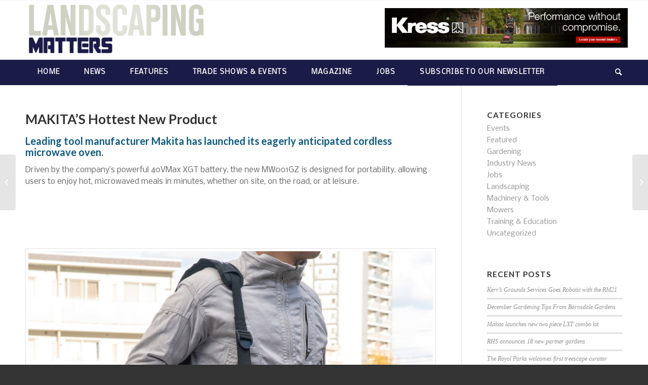

--- FILE ---
content_type: text/html; charset=UTF-8
request_url: https://landscapingmatters.co.uk/makitas-hottest-new-product/
body_size: 24719
content:
<!DOCTYPE html>
<html dir="ltr" lang="en-US" prefix="og: https://ogp.me/ns#" class="html_stretched responsive av-preloader-disabled  html_header_top html_logo_left html_bottom_nav_header html_menu_left html_large html_header_sticky html_header_shrinking_disabled html_mobile_menu_phone html_header_searchicon html_content_align_center html_header_unstick_top_disabled html_header_stretch_disabled html_av-overlay-side html_av-overlay-side-classic html_av-submenu-noclone html_entry_id_6069 av-cookies-no-cookie-consent av-default-lightbox av-no-preview html_text_menu_active av-mobile-menu-switch-default">
<head>
<meta charset="UTF-8" />
<meta name="robots" content="index, follow" />


<!-- mobile setting -->
<meta name="viewport" content="width=device-width, initial-scale=1">

<!-- Scripts/CSS and wp_head hook -->
<title>MAKITA’S Hottest New Product - Landscaping Matters</title>
	<style>img:is([sizes="auto" i], [sizes^="auto," i]) { contain-intrinsic-size: 3000px 1500px }</style>
	
		<!-- All in One SEO 4.8.7 - aioseo.com -->
	<meta name="description" content="Leading tool manufacturer Makita has launched its eagerly anticipated cordless microwave oven. Driven by the company’s powerful 40VMax XGT battery, the new MW001GZ is designed for portability, allowing users to enjoy hot, microwaved meals in minutes, whether on site, on the road, or at leisure. The 8-litre capacity MW001GZ is powered" />
	<meta name="robots" content="max-image-preview:large" />
	<meta name="author" content="lm-admin"/>
	<link rel="canonical" href="https://landscapingmatters.co.uk/makitas-hottest-new-product/" />
	<meta name="generator" content="All in One SEO (AIOSEO) 4.8.7" />
		<meta property="og:locale" content="en_US" />
		<meta property="og:site_name" content="Landscaping Matters -" />
		<meta property="og:type" content="article" />
		<meta property="og:title" content="MAKITA’S Hottest New Product - Landscaping Matters" />
		<meta property="og:description" content="Leading tool manufacturer Makita has launched its eagerly anticipated cordless microwave oven. Driven by the company’s powerful 40VMax XGT battery, the new MW001GZ is designed for portability, allowing users to enjoy hot, microwaved meals in minutes, whether on site, on the road, or at leisure. The 8-litre capacity MW001GZ is powered" />
		<meta property="og:url" content="https://landscapingmatters.co.uk/makitas-hottest-new-product/" />
		<meta property="article:published_time" content="2023-06-05T09:12:49+00:00" />
		<meta property="article:modified_time" content="2023-06-05T09:12:49+00:00" />
		<meta name="twitter:card" content="summary_large_image" />
		<meta name="twitter:title" content="MAKITA’S Hottest New Product - Landscaping Matters" />
		<meta name="twitter:description" content="Leading tool manufacturer Makita has launched its eagerly anticipated cordless microwave oven. Driven by the company’s powerful 40VMax XGT battery, the new MW001GZ is designed for portability, allowing users to enjoy hot, microwaved meals in minutes, whether on site, on the road, or at leisure. The 8-litre capacity MW001GZ is powered" />
		<script type="application/ld+json" class="aioseo-schema">
			{"@context":"https:\/\/schema.org","@graph":[{"@type":"BlogPosting","@id":"https:\/\/landscapingmatters.co.uk\/makitas-hottest-new-product\/#blogposting","name":"MAKITA\u2019S Hottest New Product - Landscaping Matters","headline":"MAKITA\u2019S Hottest New Product","author":{"@id":"https:\/\/landscapingmatters.co.uk\/author\/lm-admin\/#author"},"publisher":{"@id":"https:\/\/landscapingmatters.co.uk\/#organization"},"image":{"@type":"ImageObject","url":"https:\/\/landscapingmatters.co.uk\/wp-content\/uploads\/2023\/06\/Makita_MW001G_2.jpg","width":1806,"height":1806},"datePublished":"2023-06-05T09:12:49+00:00","dateModified":"2023-06-05T09:12:49+00:00","inLanguage":"en-US","mainEntityOfPage":{"@id":"https:\/\/landscapingmatters.co.uk\/makitas-hottest-new-product\/#webpage"},"isPartOf":{"@id":"https:\/\/landscapingmatters.co.uk\/makitas-hottest-new-product\/#webpage"},"articleSection":"Featured, Industry News, Makita's"},{"@type":"BreadcrumbList","@id":"https:\/\/landscapingmatters.co.uk\/makitas-hottest-new-product\/#breadcrumblist","itemListElement":[{"@type":"ListItem","@id":"https:\/\/landscapingmatters.co.uk#listItem","position":1,"name":"Home","item":"https:\/\/landscapingmatters.co.uk","nextItem":{"@type":"ListItem","@id":"https:\/\/landscapingmatters.co.uk\/category\/featured\/#listItem","name":"Featured"}},{"@type":"ListItem","@id":"https:\/\/landscapingmatters.co.uk\/category\/featured\/#listItem","position":2,"name":"Featured","item":"https:\/\/landscapingmatters.co.uk\/category\/featured\/","nextItem":{"@type":"ListItem","@id":"https:\/\/landscapingmatters.co.uk\/makitas-hottest-new-product\/#listItem","name":"MAKITA\u2019S Hottest New Product"},"previousItem":{"@type":"ListItem","@id":"https:\/\/landscapingmatters.co.uk#listItem","name":"Home"}},{"@type":"ListItem","@id":"https:\/\/landscapingmatters.co.uk\/makitas-hottest-new-product\/#listItem","position":3,"name":"MAKITA\u2019S Hottest New Product","previousItem":{"@type":"ListItem","@id":"https:\/\/landscapingmatters.co.uk\/category\/featured\/#listItem","name":"Featured"}}]},{"@type":"Organization","@id":"https:\/\/landscapingmatters.co.uk\/#organization","name":"Landscaping Matters","url":"https:\/\/landscapingmatters.co.uk\/"},{"@type":"Person","@id":"https:\/\/landscapingmatters.co.uk\/author\/lm-admin\/#author","url":"https:\/\/landscapingmatters.co.uk\/author\/lm-admin\/","name":"lm-admin","image":{"@type":"ImageObject","@id":"https:\/\/landscapingmatters.co.uk\/makitas-hottest-new-product\/#authorImage","url":"https:\/\/secure.gravatar.com\/avatar\/15c8e912b26ee6c48be08ad8b03b74b8d6c08ba5e04658c78670ee4505f0d144?s=96&d=mm&r=g","width":96,"height":96,"caption":"lm-admin"}},{"@type":"WebPage","@id":"https:\/\/landscapingmatters.co.uk\/makitas-hottest-new-product\/#webpage","url":"https:\/\/landscapingmatters.co.uk\/makitas-hottest-new-product\/","name":"MAKITA\u2019S Hottest New Product - Landscaping Matters","description":"Leading tool manufacturer Makita has launched its eagerly anticipated cordless microwave oven. Driven by the company\u2019s powerful 40VMax XGT battery, the new MW001GZ is designed for portability, allowing users to enjoy hot, microwaved meals in minutes, whether on site, on the road, or at leisure. The 8-litre capacity MW001GZ is powered","inLanguage":"en-US","isPartOf":{"@id":"https:\/\/landscapingmatters.co.uk\/#website"},"breadcrumb":{"@id":"https:\/\/landscapingmatters.co.uk\/makitas-hottest-new-product\/#breadcrumblist"},"author":{"@id":"https:\/\/landscapingmatters.co.uk\/author\/lm-admin\/#author"},"creator":{"@id":"https:\/\/landscapingmatters.co.uk\/author\/lm-admin\/#author"},"image":{"@type":"ImageObject","url":"https:\/\/landscapingmatters.co.uk\/wp-content\/uploads\/2023\/06\/Makita_MW001G_2.jpg","@id":"https:\/\/landscapingmatters.co.uk\/makitas-hottest-new-product\/#mainImage","width":1806,"height":1806},"primaryImageOfPage":{"@id":"https:\/\/landscapingmatters.co.uk\/makitas-hottest-new-product\/#mainImage"},"datePublished":"2023-06-05T09:12:49+00:00","dateModified":"2023-06-05T09:12:49+00:00"},{"@type":"WebSite","@id":"https:\/\/landscapingmatters.co.uk\/#website","url":"https:\/\/landscapingmatters.co.uk\/","name":"Landscaping Matters","inLanguage":"en-US","publisher":{"@id":"https:\/\/landscapingmatters.co.uk\/#organization"}}]}
		</script>
		<!-- All in One SEO -->

<link rel="alternate" type="application/rss+xml" title="Landscaping Matters &raquo; Feed" href="https://landscapingmatters.co.uk/feed/" />
<link rel="alternate" type="application/rss+xml" title="Landscaping Matters &raquo; Comments Feed" href="https://landscapingmatters.co.uk/comments/feed/" />
		<!-- This site uses the Google Analytics by MonsterInsights plugin v9.10.0 - Using Analytics tracking - https://www.monsterinsights.com/ -->
							<script src="//www.googletagmanager.com/gtag/js?id=G-Q49BQQWNZ1"  data-cfasync="false" data-wpfc-render="false" type="text/javascript" async></script>
			<script data-cfasync="false" data-wpfc-render="false" type="text/javascript">
				var mi_version = '9.10.0';
				var mi_track_user = true;
				var mi_no_track_reason = '';
								var MonsterInsightsDefaultLocations = {"page_location":"https:\/\/landscapingmatters.co.uk\/makitas-hottest-new-product\/"};
								if ( typeof MonsterInsightsPrivacyGuardFilter === 'function' ) {
					var MonsterInsightsLocations = (typeof MonsterInsightsExcludeQuery === 'object') ? MonsterInsightsPrivacyGuardFilter( MonsterInsightsExcludeQuery ) : MonsterInsightsPrivacyGuardFilter( MonsterInsightsDefaultLocations );
				} else {
					var MonsterInsightsLocations = (typeof MonsterInsightsExcludeQuery === 'object') ? MonsterInsightsExcludeQuery : MonsterInsightsDefaultLocations;
				}

								var disableStrs = [
										'ga-disable-G-Q49BQQWNZ1',
									];

				/* Function to detect opted out users */
				function __gtagTrackerIsOptedOut() {
					for (var index = 0; index < disableStrs.length; index++) {
						if (document.cookie.indexOf(disableStrs[index] + '=true') > -1) {
							return true;
						}
					}

					return false;
				}

				/* Disable tracking if the opt-out cookie exists. */
				if (__gtagTrackerIsOptedOut()) {
					for (var index = 0; index < disableStrs.length; index++) {
						window[disableStrs[index]] = true;
					}
				}

				/* Opt-out function */
				function __gtagTrackerOptout() {
					for (var index = 0; index < disableStrs.length; index++) {
						document.cookie = disableStrs[index] + '=true; expires=Thu, 31 Dec 2099 23:59:59 UTC; path=/';
						window[disableStrs[index]] = true;
					}
				}

				if ('undefined' === typeof gaOptout) {
					function gaOptout() {
						__gtagTrackerOptout();
					}
				}
								window.dataLayer = window.dataLayer || [];

				window.MonsterInsightsDualTracker = {
					helpers: {},
					trackers: {},
				};
				if (mi_track_user) {
					function __gtagDataLayer() {
						dataLayer.push(arguments);
					}

					function __gtagTracker(type, name, parameters) {
						if (!parameters) {
							parameters = {};
						}

						if (parameters.send_to) {
							__gtagDataLayer.apply(null, arguments);
							return;
						}

						if (type === 'event') {
														parameters.send_to = monsterinsights_frontend.v4_id;
							var hookName = name;
							if (typeof parameters['event_category'] !== 'undefined') {
								hookName = parameters['event_category'] + ':' + name;
							}

							if (typeof MonsterInsightsDualTracker.trackers[hookName] !== 'undefined') {
								MonsterInsightsDualTracker.trackers[hookName](parameters);
							} else {
								__gtagDataLayer('event', name, parameters);
							}
							
						} else {
							__gtagDataLayer.apply(null, arguments);
						}
					}

					__gtagTracker('js', new Date());
					__gtagTracker('set', {
						'developer_id.dZGIzZG': true,
											});
					if ( MonsterInsightsLocations.page_location ) {
						__gtagTracker('set', MonsterInsightsLocations);
					}
										__gtagTracker('config', 'G-Q49BQQWNZ1', {"forceSSL":"true","link_attribution":"true"} );
										window.gtag = __gtagTracker;										(function () {
						/* https://developers.google.com/analytics/devguides/collection/analyticsjs/ */
						/* ga and __gaTracker compatibility shim. */
						var noopfn = function () {
							return null;
						};
						var newtracker = function () {
							return new Tracker();
						};
						var Tracker = function () {
							return null;
						};
						var p = Tracker.prototype;
						p.get = noopfn;
						p.set = noopfn;
						p.send = function () {
							var args = Array.prototype.slice.call(arguments);
							args.unshift('send');
							__gaTracker.apply(null, args);
						};
						var __gaTracker = function () {
							var len = arguments.length;
							if (len === 0) {
								return;
							}
							var f = arguments[len - 1];
							if (typeof f !== 'object' || f === null || typeof f.hitCallback !== 'function') {
								if ('send' === arguments[0]) {
									var hitConverted, hitObject = false, action;
									if ('event' === arguments[1]) {
										if ('undefined' !== typeof arguments[3]) {
											hitObject = {
												'eventAction': arguments[3],
												'eventCategory': arguments[2],
												'eventLabel': arguments[4],
												'value': arguments[5] ? arguments[5] : 1,
											}
										}
									}
									if ('pageview' === arguments[1]) {
										if ('undefined' !== typeof arguments[2]) {
											hitObject = {
												'eventAction': 'page_view',
												'page_path': arguments[2],
											}
										}
									}
									if (typeof arguments[2] === 'object') {
										hitObject = arguments[2];
									}
									if (typeof arguments[5] === 'object') {
										Object.assign(hitObject, arguments[5]);
									}
									if ('undefined' !== typeof arguments[1].hitType) {
										hitObject = arguments[1];
										if ('pageview' === hitObject.hitType) {
											hitObject.eventAction = 'page_view';
										}
									}
									if (hitObject) {
										action = 'timing' === arguments[1].hitType ? 'timing_complete' : hitObject.eventAction;
										hitConverted = mapArgs(hitObject);
										__gtagTracker('event', action, hitConverted);
									}
								}
								return;
							}

							function mapArgs(args) {
								var arg, hit = {};
								var gaMap = {
									'eventCategory': 'event_category',
									'eventAction': 'event_action',
									'eventLabel': 'event_label',
									'eventValue': 'event_value',
									'nonInteraction': 'non_interaction',
									'timingCategory': 'event_category',
									'timingVar': 'name',
									'timingValue': 'value',
									'timingLabel': 'event_label',
									'page': 'page_path',
									'location': 'page_location',
									'title': 'page_title',
									'referrer' : 'page_referrer',
								};
								for (arg in args) {
																		if (!(!args.hasOwnProperty(arg) || !gaMap.hasOwnProperty(arg))) {
										hit[gaMap[arg]] = args[arg];
									} else {
										hit[arg] = args[arg];
									}
								}
								return hit;
							}

							try {
								f.hitCallback();
							} catch (ex) {
							}
						};
						__gaTracker.create = newtracker;
						__gaTracker.getByName = newtracker;
						__gaTracker.getAll = function () {
							return [];
						};
						__gaTracker.remove = noopfn;
						__gaTracker.loaded = true;
						window['__gaTracker'] = __gaTracker;
					})();
									} else {
										console.log("");
					(function () {
						function __gtagTracker() {
							return null;
						}

						window['__gtagTracker'] = __gtagTracker;
						window['gtag'] = __gtagTracker;
					})();
									}
			</script>
							<!-- / Google Analytics by MonsterInsights -->
		
<!-- google webfont font replacement -->

			<script type='text/javascript'>

				(function() {

					/*	check if webfonts are disabled by user setting via cookie - or user must opt in.	*/
					var html = document.getElementsByTagName('html')[0];
					var cookie_check = html.className.indexOf('av-cookies-needs-opt-in') >= 0 || html.className.indexOf('av-cookies-can-opt-out') >= 0;
					var allow_continue = true;
					var silent_accept_cookie = html.className.indexOf('av-cookies-user-silent-accept') >= 0;

					if( cookie_check && ! silent_accept_cookie )
					{
						if( ! document.cookie.match(/aviaCookieConsent/) || html.className.indexOf('av-cookies-session-refused') >= 0 )
						{
							allow_continue = false;
						}
						else
						{
							if( ! document.cookie.match(/aviaPrivacyRefuseCookiesHideBar/) )
							{
								allow_continue = false;
							}
							else if( ! document.cookie.match(/aviaPrivacyEssentialCookiesEnabled/) )
							{
								allow_continue = false;
							}
							else if( document.cookie.match(/aviaPrivacyGoogleWebfontsDisabled/) )
							{
								allow_continue = false;
							}
						}
					}

					if( allow_continue )
					{
						var f = document.createElement('link');

						f.type 	= 'text/css';
						f.rel 	= 'stylesheet';
						f.href 	= '//fonts.googleapis.com/css?family=Lato:300,400,700%7CNobile';
						f.id 	= 'avia-google-webfont';

						document.getElementsByTagName('head')[0].appendChild(f);
					}
				})();

			</script>
			<script type="text/javascript">
/* <![CDATA[ */
window._wpemojiSettings = {"baseUrl":"https:\/\/s.w.org\/images\/core\/emoji\/16.0.1\/72x72\/","ext":".png","svgUrl":"https:\/\/s.w.org\/images\/core\/emoji\/16.0.1\/svg\/","svgExt":".svg","source":{"concatemoji":"https:\/\/landscapingmatters.co.uk\/wp-includes\/js\/wp-emoji-release.min.js?ver=6.8.3"}};
/*! This file is auto-generated */
!function(s,n){var o,i,e;function c(e){try{var t={supportTests:e,timestamp:(new Date).valueOf()};sessionStorage.setItem(o,JSON.stringify(t))}catch(e){}}function p(e,t,n){e.clearRect(0,0,e.canvas.width,e.canvas.height),e.fillText(t,0,0);var t=new Uint32Array(e.getImageData(0,0,e.canvas.width,e.canvas.height).data),a=(e.clearRect(0,0,e.canvas.width,e.canvas.height),e.fillText(n,0,0),new Uint32Array(e.getImageData(0,0,e.canvas.width,e.canvas.height).data));return t.every(function(e,t){return e===a[t]})}function u(e,t){e.clearRect(0,0,e.canvas.width,e.canvas.height),e.fillText(t,0,0);for(var n=e.getImageData(16,16,1,1),a=0;a<n.data.length;a++)if(0!==n.data[a])return!1;return!0}function f(e,t,n,a){switch(t){case"flag":return n(e,"\ud83c\udff3\ufe0f\u200d\u26a7\ufe0f","\ud83c\udff3\ufe0f\u200b\u26a7\ufe0f")?!1:!n(e,"\ud83c\udde8\ud83c\uddf6","\ud83c\udde8\u200b\ud83c\uddf6")&&!n(e,"\ud83c\udff4\udb40\udc67\udb40\udc62\udb40\udc65\udb40\udc6e\udb40\udc67\udb40\udc7f","\ud83c\udff4\u200b\udb40\udc67\u200b\udb40\udc62\u200b\udb40\udc65\u200b\udb40\udc6e\u200b\udb40\udc67\u200b\udb40\udc7f");case"emoji":return!a(e,"\ud83e\udedf")}return!1}function g(e,t,n,a){var r="undefined"!=typeof WorkerGlobalScope&&self instanceof WorkerGlobalScope?new OffscreenCanvas(300,150):s.createElement("canvas"),o=r.getContext("2d",{willReadFrequently:!0}),i=(o.textBaseline="top",o.font="600 32px Arial",{});return e.forEach(function(e){i[e]=t(o,e,n,a)}),i}function t(e){var t=s.createElement("script");t.src=e,t.defer=!0,s.head.appendChild(t)}"undefined"!=typeof Promise&&(o="wpEmojiSettingsSupports",i=["flag","emoji"],n.supports={everything:!0,everythingExceptFlag:!0},e=new Promise(function(e){s.addEventListener("DOMContentLoaded",e,{once:!0})}),new Promise(function(t){var n=function(){try{var e=JSON.parse(sessionStorage.getItem(o));if("object"==typeof e&&"number"==typeof e.timestamp&&(new Date).valueOf()<e.timestamp+604800&&"object"==typeof e.supportTests)return e.supportTests}catch(e){}return null}();if(!n){if("undefined"!=typeof Worker&&"undefined"!=typeof OffscreenCanvas&&"undefined"!=typeof URL&&URL.createObjectURL&&"undefined"!=typeof Blob)try{var e="postMessage("+g.toString()+"("+[JSON.stringify(i),f.toString(),p.toString(),u.toString()].join(",")+"));",a=new Blob([e],{type:"text/javascript"}),r=new Worker(URL.createObjectURL(a),{name:"wpTestEmojiSupports"});return void(r.onmessage=function(e){c(n=e.data),r.terminate(),t(n)})}catch(e){}c(n=g(i,f,p,u))}t(n)}).then(function(e){for(var t in e)n.supports[t]=e[t],n.supports.everything=n.supports.everything&&n.supports[t],"flag"!==t&&(n.supports.everythingExceptFlag=n.supports.everythingExceptFlag&&n.supports[t]);n.supports.everythingExceptFlag=n.supports.everythingExceptFlag&&!n.supports.flag,n.DOMReady=!1,n.readyCallback=function(){n.DOMReady=!0}}).then(function(){return e}).then(function(){var e;n.supports.everything||(n.readyCallback(),(e=n.source||{}).concatemoji?t(e.concatemoji):e.wpemoji&&e.twemoji&&(t(e.twemoji),t(e.wpemoji)))}))}((window,document),window._wpemojiSettings);
/* ]]> */
</script>
<style id='wp-emoji-styles-inline-css' type='text/css'>

	img.wp-smiley, img.emoji {
		display: inline !important;
		border: none !important;
		box-shadow: none !important;
		height: 1em !important;
		width: 1em !important;
		margin: 0 0.07em !important;
		vertical-align: -0.1em !important;
		background: none !important;
		padding: 0 !important;
	}
</style>
<link rel='stylesheet' id='wp-block-library-css' href='https://landscapingmatters.co.uk/wp-includes/css/dist/block-library/style.min.css?ver=6.8.3' type='text/css' media='all' />
<style id='classic-theme-styles-inline-css' type='text/css'>
/*! This file is auto-generated */
.wp-block-button__link{color:#fff;background-color:#32373c;border-radius:9999px;box-shadow:none;text-decoration:none;padding:calc(.667em + 2px) calc(1.333em + 2px);font-size:1.125em}.wp-block-file__button{background:#32373c;color:#fff;text-decoration:none}
</style>
<style id='global-styles-inline-css' type='text/css'>
:root{--wp--preset--aspect-ratio--square: 1;--wp--preset--aspect-ratio--4-3: 4/3;--wp--preset--aspect-ratio--3-4: 3/4;--wp--preset--aspect-ratio--3-2: 3/2;--wp--preset--aspect-ratio--2-3: 2/3;--wp--preset--aspect-ratio--16-9: 16/9;--wp--preset--aspect-ratio--9-16: 9/16;--wp--preset--color--black: #000000;--wp--preset--color--cyan-bluish-gray: #abb8c3;--wp--preset--color--white: #ffffff;--wp--preset--color--pale-pink: #f78da7;--wp--preset--color--vivid-red: #cf2e2e;--wp--preset--color--luminous-vivid-orange: #ff6900;--wp--preset--color--luminous-vivid-amber: #fcb900;--wp--preset--color--light-green-cyan: #7bdcb5;--wp--preset--color--vivid-green-cyan: #00d084;--wp--preset--color--pale-cyan-blue: #8ed1fc;--wp--preset--color--vivid-cyan-blue: #0693e3;--wp--preset--color--vivid-purple: #9b51e0;--wp--preset--gradient--vivid-cyan-blue-to-vivid-purple: linear-gradient(135deg,rgba(6,147,227,1) 0%,rgb(155,81,224) 100%);--wp--preset--gradient--light-green-cyan-to-vivid-green-cyan: linear-gradient(135deg,rgb(122,220,180) 0%,rgb(0,208,130) 100%);--wp--preset--gradient--luminous-vivid-amber-to-luminous-vivid-orange: linear-gradient(135deg,rgba(252,185,0,1) 0%,rgba(255,105,0,1) 100%);--wp--preset--gradient--luminous-vivid-orange-to-vivid-red: linear-gradient(135deg,rgba(255,105,0,1) 0%,rgb(207,46,46) 100%);--wp--preset--gradient--very-light-gray-to-cyan-bluish-gray: linear-gradient(135deg,rgb(238,238,238) 0%,rgb(169,184,195) 100%);--wp--preset--gradient--cool-to-warm-spectrum: linear-gradient(135deg,rgb(74,234,220) 0%,rgb(151,120,209) 20%,rgb(207,42,186) 40%,rgb(238,44,130) 60%,rgb(251,105,98) 80%,rgb(254,248,76) 100%);--wp--preset--gradient--blush-light-purple: linear-gradient(135deg,rgb(255,206,236) 0%,rgb(152,150,240) 100%);--wp--preset--gradient--blush-bordeaux: linear-gradient(135deg,rgb(254,205,165) 0%,rgb(254,45,45) 50%,rgb(107,0,62) 100%);--wp--preset--gradient--luminous-dusk: linear-gradient(135deg,rgb(255,203,112) 0%,rgb(199,81,192) 50%,rgb(65,88,208) 100%);--wp--preset--gradient--pale-ocean: linear-gradient(135deg,rgb(255,245,203) 0%,rgb(182,227,212) 50%,rgb(51,167,181) 100%);--wp--preset--gradient--electric-grass: linear-gradient(135deg,rgb(202,248,128) 0%,rgb(113,206,126) 100%);--wp--preset--gradient--midnight: linear-gradient(135deg,rgb(2,3,129) 0%,rgb(40,116,252) 100%);--wp--preset--font-size--small: 13px;--wp--preset--font-size--medium: 20px;--wp--preset--font-size--large: 36px;--wp--preset--font-size--x-large: 42px;--wp--preset--spacing--20: 0.44rem;--wp--preset--spacing--30: 0.67rem;--wp--preset--spacing--40: 1rem;--wp--preset--spacing--50: 1.5rem;--wp--preset--spacing--60: 2.25rem;--wp--preset--spacing--70: 3.38rem;--wp--preset--spacing--80: 5.06rem;--wp--preset--shadow--natural: 6px 6px 9px rgba(0, 0, 0, 0.2);--wp--preset--shadow--deep: 12px 12px 50px rgba(0, 0, 0, 0.4);--wp--preset--shadow--sharp: 6px 6px 0px rgba(0, 0, 0, 0.2);--wp--preset--shadow--outlined: 6px 6px 0px -3px rgba(255, 255, 255, 1), 6px 6px rgba(0, 0, 0, 1);--wp--preset--shadow--crisp: 6px 6px 0px rgba(0, 0, 0, 1);}:where(.is-layout-flex){gap: 0.5em;}:where(.is-layout-grid){gap: 0.5em;}body .is-layout-flex{display: flex;}.is-layout-flex{flex-wrap: wrap;align-items: center;}.is-layout-flex > :is(*, div){margin: 0;}body .is-layout-grid{display: grid;}.is-layout-grid > :is(*, div){margin: 0;}:where(.wp-block-columns.is-layout-flex){gap: 2em;}:where(.wp-block-columns.is-layout-grid){gap: 2em;}:where(.wp-block-post-template.is-layout-flex){gap: 1.25em;}:where(.wp-block-post-template.is-layout-grid){gap: 1.25em;}.has-black-color{color: var(--wp--preset--color--black) !important;}.has-cyan-bluish-gray-color{color: var(--wp--preset--color--cyan-bluish-gray) !important;}.has-white-color{color: var(--wp--preset--color--white) !important;}.has-pale-pink-color{color: var(--wp--preset--color--pale-pink) !important;}.has-vivid-red-color{color: var(--wp--preset--color--vivid-red) !important;}.has-luminous-vivid-orange-color{color: var(--wp--preset--color--luminous-vivid-orange) !important;}.has-luminous-vivid-amber-color{color: var(--wp--preset--color--luminous-vivid-amber) !important;}.has-light-green-cyan-color{color: var(--wp--preset--color--light-green-cyan) !important;}.has-vivid-green-cyan-color{color: var(--wp--preset--color--vivid-green-cyan) !important;}.has-pale-cyan-blue-color{color: var(--wp--preset--color--pale-cyan-blue) !important;}.has-vivid-cyan-blue-color{color: var(--wp--preset--color--vivid-cyan-blue) !important;}.has-vivid-purple-color{color: var(--wp--preset--color--vivid-purple) !important;}.has-black-background-color{background-color: var(--wp--preset--color--black) !important;}.has-cyan-bluish-gray-background-color{background-color: var(--wp--preset--color--cyan-bluish-gray) !important;}.has-white-background-color{background-color: var(--wp--preset--color--white) !important;}.has-pale-pink-background-color{background-color: var(--wp--preset--color--pale-pink) !important;}.has-vivid-red-background-color{background-color: var(--wp--preset--color--vivid-red) !important;}.has-luminous-vivid-orange-background-color{background-color: var(--wp--preset--color--luminous-vivid-orange) !important;}.has-luminous-vivid-amber-background-color{background-color: var(--wp--preset--color--luminous-vivid-amber) !important;}.has-light-green-cyan-background-color{background-color: var(--wp--preset--color--light-green-cyan) !important;}.has-vivid-green-cyan-background-color{background-color: var(--wp--preset--color--vivid-green-cyan) !important;}.has-pale-cyan-blue-background-color{background-color: var(--wp--preset--color--pale-cyan-blue) !important;}.has-vivid-cyan-blue-background-color{background-color: var(--wp--preset--color--vivid-cyan-blue) !important;}.has-vivid-purple-background-color{background-color: var(--wp--preset--color--vivid-purple) !important;}.has-black-border-color{border-color: var(--wp--preset--color--black) !important;}.has-cyan-bluish-gray-border-color{border-color: var(--wp--preset--color--cyan-bluish-gray) !important;}.has-white-border-color{border-color: var(--wp--preset--color--white) !important;}.has-pale-pink-border-color{border-color: var(--wp--preset--color--pale-pink) !important;}.has-vivid-red-border-color{border-color: var(--wp--preset--color--vivid-red) !important;}.has-luminous-vivid-orange-border-color{border-color: var(--wp--preset--color--luminous-vivid-orange) !important;}.has-luminous-vivid-amber-border-color{border-color: var(--wp--preset--color--luminous-vivid-amber) !important;}.has-light-green-cyan-border-color{border-color: var(--wp--preset--color--light-green-cyan) !important;}.has-vivid-green-cyan-border-color{border-color: var(--wp--preset--color--vivid-green-cyan) !important;}.has-pale-cyan-blue-border-color{border-color: var(--wp--preset--color--pale-cyan-blue) !important;}.has-vivid-cyan-blue-border-color{border-color: var(--wp--preset--color--vivid-cyan-blue) !important;}.has-vivid-purple-border-color{border-color: var(--wp--preset--color--vivid-purple) !important;}.has-vivid-cyan-blue-to-vivid-purple-gradient-background{background: var(--wp--preset--gradient--vivid-cyan-blue-to-vivid-purple) !important;}.has-light-green-cyan-to-vivid-green-cyan-gradient-background{background: var(--wp--preset--gradient--light-green-cyan-to-vivid-green-cyan) !important;}.has-luminous-vivid-amber-to-luminous-vivid-orange-gradient-background{background: var(--wp--preset--gradient--luminous-vivid-amber-to-luminous-vivid-orange) !important;}.has-luminous-vivid-orange-to-vivid-red-gradient-background{background: var(--wp--preset--gradient--luminous-vivid-orange-to-vivid-red) !important;}.has-very-light-gray-to-cyan-bluish-gray-gradient-background{background: var(--wp--preset--gradient--very-light-gray-to-cyan-bluish-gray) !important;}.has-cool-to-warm-spectrum-gradient-background{background: var(--wp--preset--gradient--cool-to-warm-spectrum) !important;}.has-blush-light-purple-gradient-background{background: var(--wp--preset--gradient--blush-light-purple) !important;}.has-blush-bordeaux-gradient-background{background: var(--wp--preset--gradient--blush-bordeaux) !important;}.has-luminous-dusk-gradient-background{background: var(--wp--preset--gradient--luminous-dusk) !important;}.has-pale-ocean-gradient-background{background: var(--wp--preset--gradient--pale-ocean) !important;}.has-electric-grass-gradient-background{background: var(--wp--preset--gradient--electric-grass) !important;}.has-midnight-gradient-background{background: var(--wp--preset--gradient--midnight) !important;}.has-small-font-size{font-size: var(--wp--preset--font-size--small) !important;}.has-medium-font-size{font-size: var(--wp--preset--font-size--medium) !important;}.has-large-font-size{font-size: var(--wp--preset--font-size--large) !important;}.has-x-large-font-size{font-size: var(--wp--preset--font-size--x-large) !important;}
:where(.wp-block-post-template.is-layout-flex){gap: 1.25em;}:where(.wp-block-post-template.is-layout-grid){gap: 1.25em;}
:where(.wp-block-columns.is-layout-flex){gap: 2em;}:where(.wp-block-columns.is-layout-grid){gap: 2em;}
:root :where(.wp-block-pullquote){font-size: 1.5em;line-height: 1.6;}
</style>
<link rel='stylesheet' id='inf-font-awesome-css' href='https://landscapingmatters.co.uk/wp-content/plugins/blog-designer-pack/assets/css/font-awesome.min.css?ver=4.0.4' type='text/css' media='all' />
<link rel='stylesheet' id='owl-carousel-css' href='https://landscapingmatters.co.uk/wp-content/plugins/blog-designer-pack/assets/css/owl.carousel.min.css?ver=4.0.4' type='text/css' media='all' />
<link rel='stylesheet' id='bdpp-public-style-css' href='https://landscapingmatters.co.uk/wp-content/plugins/blog-designer-pack/assets/css/bdpp-public.min.css?ver=4.0.4' type='text/css' media='all' />
<link rel='stylesheet' id='avia-merged-styles-css' href='https://landscapingmatters.co.uk/wp-content/uploads/dynamic_avia/avia-merged-styles-da14e8da95d608c3277963ae2941ae0d---67a38431506df.css' type='text/css' media='all' />
<script type="text/javascript" src="https://landscapingmatters.co.uk/wp-includes/js/jquery/jquery.min.js?ver=3.7.1" id="jquery-core-js"></script>
<script type="text/javascript" src="https://landscapingmatters.co.uk/wp-includes/js/jquery/jquery-migrate.min.js?ver=3.4.1" id="jquery-migrate-js"></script>
<script type="text/javascript" src="https://landscapingmatters.co.uk/wp-content/plugins/google-analytics-for-wordpress/assets/js/frontend-gtag.min.js?ver=9.10.0" id="monsterinsights-frontend-script-js" async="async" data-wp-strategy="async"></script>
<script data-cfasync="false" data-wpfc-render="false" type="text/javascript" id='monsterinsights-frontend-script-js-extra'>/* <![CDATA[ */
var monsterinsights_frontend = {"js_events_tracking":"true","download_extensions":"doc,pdf,ppt,zip,xls,docx,pptx,xlsx","inbound_paths":"[{\"path\":\"\\\/go\\\/\",\"label\":\"affiliate\"},{\"path\":\"\\\/recommend\\\/\",\"label\":\"affiliate\"}]","home_url":"https:\/\/landscapingmatters.co.uk","hash_tracking":"false","v4_id":"G-Q49BQQWNZ1"};/* ]]> */
</script>
<link rel="https://api.w.org/" href="https://landscapingmatters.co.uk/wp-json/" /><link rel="alternate" title="JSON" type="application/json" href="https://landscapingmatters.co.uk/wp-json/wp/v2/posts/6069" /><link rel="EditURI" type="application/rsd+xml" title="RSD" href="https://landscapingmatters.co.uk/xmlrpc.php?rsd" />
<link rel='shortlink' href='https://landscapingmatters.co.uk/?p=6069' />
<link rel="alternate" title="oEmbed (JSON)" type="application/json+oembed" href="https://landscapingmatters.co.uk/wp-json/oembed/1.0/embed?url=https%3A%2F%2Flandscapingmatters.co.uk%2Fmakitas-hottest-new-product%2F" />
<link rel="alternate" title="oEmbed (XML)" type="text/xml+oembed" href="https://landscapingmatters.co.uk/wp-json/oembed/1.0/embed?url=https%3A%2F%2Flandscapingmatters.co.uk%2Fmakitas-hottest-new-product%2F&#038;format=xml" />
<link rel="profile" href="http://gmpg.org/xfn/11" />
<link rel="alternate" type="application/rss+xml" title="Landscaping Matters RSS2 Feed" href="https://landscapingmatters.co.uk/feed/" />
<link rel="pingback" href="https://landscapingmatters.co.uk/xmlrpc.php" />
<!--[if lt IE 9]><script src="https://landscapingmatters.co.uk/wp-content/themes/enfold/js/html5shiv.js"></script><![endif]-->
<link rel="icon" href="http://landscapingmatters.co.uk/wp-content/uploads/2022/03/cropped-Landscaping-Matters-Logo-300x300.jpg" type="image/x-icon">
<!-- Meta Pixel Code -->
<script>
!function(f,b,e,v,n,t,s)
{if(f.fbq)return;n=f.fbq=function(){n.callMethod?
n.callMethod.apply(n,arguments):n.queue.push(arguments)};
if(!f._fbq)f._fbq=n;n.push=n;n.loaded=!0;n.version='2.0';
n.queue=[];t=b.createElement(e);t.async=!0;
t.src=v;s=b.getElementsByTagName(e)[0];
s.parentNode.insertBefore(t,s)}(window, document,'script',
'https://connect.facebook.net/en_US/fbevents.js');
fbq('init', '2027736534267661');
fbq('track', 'PageView');
</script>
<noscript><img height="1" width="1" style="display:none"
src="https://www.facebook.com/tr?id=2027736534267661&ev=PageView&noscript=1"
/></noscript>
<!-- End Meta Pixel Code -->

<!-- Google tag (gtag.js) -->
<script async src="https://www.googletagmanager.com/gtag/js?id=G-03QWRNMCCW"></script>
<script>
  window.dataLayer = window.dataLayer || [];
  function gtag(){dataLayer.push(arguments);}
  gtag('js', new Date());

  gtag('config', 'G-03QWRNMCCW');
</script>

<!-- To speed up the rendering and to display the site as fast as possible to the user we include some styles and scripts for above the fold content inline -->
<script type="text/javascript">'use strict';var avia_is_mobile=!1;if(/Android|webOS|iPhone|iPad|iPod|BlackBerry|IEMobile|Opera Mini/i.test(navigator.userAgent)&&'ontouchstart' in document.documentElement){avia_is_mobile=!0;document.documentElement.className+=' avia_mobile '}
else{document.documentElement.className+=' avia_desktop '};document.documentElement.className+=' js_active ';(function(){var e=['-webkit-','-moz-','-ms-',''],n='';for(var t in e){if(e[t]+'transform' in document.documentElement.style){document.documentElement.className+=' avia_transform ';n=e[t]+'transform'};if(e[t]+'perspective' in document.documentElement.style){document.documentElement.className+=' avia_transform3d '}};if(typeof document.getElementsByClassName=='function'&&typeof document.documentElement.getBoundingClientRect=='function'&&avia_is_mobile==!1){if(n&&window.innerHeight>0){setTimeout(function(){var e=0,o={},a=0,t=document.getElementsByClassName('av-parallax'),i=window.pageYOffset||document.documentElement.scrollTop;for(e=0;e<t.length;e++){t[e].style.top='0px';o=t[e].getBoundingClientRect();a=Math.ceil((window.innerHeight+i-o.top)*0.3);t[e].style[n]='translate(0px, '+a+'px)';t[e].style.top='auto';t[e].className+=' enabled-parallax '}},50)}}})();</script><link rel="icon" href="https://landscapingmatters.co.uk/wp-content/uploads/2022/03/cropped-Landscaping-Matters-Logo-32x32.jpg" sizes="32x32" />
<link rel="icon" href="https://landscapingmatters.co.uk/wp-content/uploads/2022/03/cropped-Landscaping-Matters-Logo-192x192.jpg" sizes="192x192" />
<link rel="apple-touch-icon" href="https://landscapingmatters.co.uk/wp-content/uploads/2022/03/cropped-Landscaping-Matters-Logo-180x180.jpg" />
<meta name="msapplication-TileImage" content="https://landscapingmatters.co.uk/wp-content/uploads/2022/03/cropped-Landscaping-Matters-Logo-270x270.jpg" />
<style type='text/css'>
@font-face {font-family: 'entypo-fontello'; font-weight: normal; font-style: normal; font-display: auto;
src: url('https://landscapingmatters.co.uk/wp-content/themes/enfold/config-templatebuilder/avia-template-builder/assets/fonts/entypo-fontello.woff2') format('woff2'),
url('https://landscapingmatters.co.uk/wp-content/themes/enfold/config-templatebuilder/avia-template-builder/assets/fonts/entypo-fontello.woff') format('woff'),
url('https://landscapingmatters.co.uk/wp-content/themes/enfold/config-templatebuilder/avia-template-builder/assets/fonts/entypo-fontello.ttf') format('truetype'),
url('https://landscapingmatters.co.uk/wp-content/themes/enfold/config-templatebuilder/avia-template-builder/assets/fonts/entypo-fontello.svg#entypo-fontello') format('svg'),
url('https://landscapingmatters.co.uk/wp-content/themes/enfold/config-templatebuilder/avia-template-builder/assets/fonts/entypo-fontello.eot'),
url('https://landscapingmatters.co.uk/wp-content/themes/enfold/config-templatebuilder/avia-template-builder/assets/fonts/entypo-fontello.eot?#iefix') format('embedded-opentype');
} #top .avia-font-entypo-fontello, body .avia-font-entypo-fontello, html body [data-av_iconfont='entypo-fontello']:before{ font-family: 'entypo-fontello'; }
</style>

<!--
Debugging Info for Theme support: 

Theme: Enfold
Version: 4.8.9
Installed: enfold
AviaFramework Version: 5.0
AviaBuilder Version: 4.8
aviaElementManager Version: 1.0.1
ML:3072-PU:33-PLA:18
WP:6.8.3
Compress: CSS:all theme files - JS:all theme files
Updates: disabled
PLAu:17
--><style id="wpforms-css-vars-root">
				:root {
					--wpforms-field-border-radius: 3px;
--wpforms-field-background-color: #ffffff;
--wpforms-field-border-color: rgba( 0, 0, 0, 0.25 );
--wpforms-field-text-color: rgba( 0, 0, 0, 0.7 );
--wpforms-label-color: rgba( 0, 0, 0, 0.85 );
--wpforms-label-sublabel-color: rgba( 0, 0, 0, 0.55 );
--wpforms-label-error-color: #d63637;
--wpforms-button-border-radius: 3px;
--wpforms-button-background-color: #066aab;
--wpforms-button-text-color: #ffffff;
--wpforms-field-size-input-height: 43px;
--wpforms-field-size-input-spacing: 15px;
--wpforms-field-size-font-size: 16px;
--wpforms-field-size-line-height: 19px;
--wpforms-field-size-padding-h: 14px;
--wpforms-field-size-checkbox-size: 16px;
--wpforms-field-size-sublabel-spacing: 5px;
--wpforms-field-size-icon-size: 1;
--wpforms-label-size-font-size: 16px;
--wpforms-label-size-line-height: 19px;
--wpforms-label-size-sublabel-font-size: 14px;
--wpforms-label-size-sublabel-line-height: 17px;
--wpforms-button-size-font-size: 17px;
--wpforms-button-size-height: 41px;
--wpforms-button-size-padding-h: 15px;
--wpforms-button-size-margin-top: 10px;

				}
			</style>
</head>

<body id="top" class="wp-singular post-template-default single single-post postid-6069 single-format-standard wp-theme-enfold stretched rtl_columns av-curtain-numeric lato nobile  do-etfw avia-responsive-images-support" itemscope="itemscope" itemtype="https://schema.org/WebPage" >


	
	<div id='wrap_all'>

	
<header id='header' class='all_colors header_color light_bg_color  av_header_top av_logo_left av_bottom_nav_header av_menu_left av_large av_header_sticky av_header_shrinking_disabled av_header_stretch_disabled av_mobile_menu_phone av_header_searchicon av_header_unstick_top_disabled av_header_border_disabled'  role="banner" itemscope="itemscope" itemtype="https://schema.org/WPHeader" >

		<div  id='header_main' class='container_wrap container_wrap_logo'>

        <div id="text-3" class="widget clearfix widget_text">			<div class="textwidget"><div class="top-header"><a href="https://www.kress.com/en-gb/" target="_blank" rel="noopener"><img decoding="async" class="alignnone size-medium wp-image-265" src="http://landscapingmatters.co.uk/wp-content/uploads/2025/12/KRESS-DECEMBER-2025.png" alt="" width="80%" /></a></div>
</div>
		</div><div class='container av-logo-container'><div class='inner-container'><span class='logo avia-standard-logo'><a href='https://landscapingmatters.co.uk/' class=''><img src="https://landscapingmatters.co.uk/wp-content/uploads/2022/02/LM-logo-1.png" srcset="https://landscapingmatters.co.uk/wp-content/uploads/2022/02/LM-logo-1.png 500w, https://landscapingmatters.co.uk/wp-content/uploads/2022/02/LM-logo-1-300x96.png 300w" sizes="(max-width: 500px) 100vw, 500px" height="100" width="300" alt='Landscaping Matters' title='LM-logo (1)' /></a></span></div></div><div id='header_main_alternate' class='container_wrap'><div class='container'><nav class='main_menu' data-selectname='Select a page'  role="navigation" itemscope="itemscope" itemtype="https://schema.org/SiteNavigationElement" ><div class="avia-menu av-main-nav-wrap"><ul role="menu" class="menu av-main-nav" id="avia-menu"><li role="menuitem" id="menu-item-151" class="menu-item menu-item-type-post_type menu-item-object-page menu-item-home menu-item-top-level menu-item-top-level-1"><a href="https://landscapingmatters.co.uk/" itemprop="url" tabindex="0"><span class="avia-bullet"></span><span class="avia-menu-text">Home</span><span class="avia-menu-fx"><span class="avia-arrow-wrap"><span class="avia-arrow"></span></span></span></a></li>
<li role="menuitem" id="menu-item-301" class="menu-item menu-item-type-post_type menu-item-object-page menu-item-mega-parent  menu-item-top-level menu-item-top-level-2"><a href="https://landscapingmatters.co.uk/news/" itemprop="url" tabindex="0"><span class="avia-bullet"></span><span class="avia-menu-text">News</span><span class="avia-menu-fx"><span class="avia-arrow-wrap"><span class="avia-arrow"></span></span></span></a></li>
<li role="menuitem" id="menu-item-300" class="menu-item menu-item-type-post_type menu-item-object-page menu-item-top-level menu-item-top-level-3"><a href="https://landscapingmatters.co.uk/features/" itemprop="url" tabindex="0"><span class="avia-bullet"></span><span class="avia-menu-text">Features</span><span class="avia-menu-fx"><span class="avia-arrow-wrap"><span class="avia-arrow"></span></span></span></a></li>
<li role="menuitem" id="menu-item-299" class="menu-item menu-item-type-post_type menu-item-object-page menu-item-top-level menu-item-top-level-4"><a href="https://landscapingmatters.co.uk/trade-shows-events/" itemprop="url" tabindex="0"><span class="avia-bullet"></span><span class="avia-menu-text">Trade Shows &#038; Events</span><span class="avia-menu-fx"><span class="avia-arrow-wrap"><span class="avia-arrow"></span></span></span></a></li>
<li role="menuitem" id="menu-item-2882" class="menu-item menu-item-type-post_type menu-item-object-page menu-item-top-level menu-item-top-level-5"><a href="https://landscapingmatters.co.uk/magazine/" itemprop="url" tabindex="0"><span class="avia-bullet"></span><span class="avia-menu-text">Magazine</span><span class="avia-menu-fx"><span class="avia-arrow-wrap"><span class="avia-arrow"></span></span></span></a></li>
<li role="menuitem" id="menu-item-67" class="menu-item menu-item-type-post_type menu-item-object-page menu-item-top-level menu-item-top-level-6"><a href="https://landscapingmatters.co.uk/jobs/" itemprop="url" tabindex="0"><span class="avia-bullet"></span><span class="avia-menu-text">Jobs</span><span class="avia-menu-fx"><span class="avia-arrow-wrap"><span class="avia-arrow"></span></span></span></a></li>
<li role="menuitem" id="menu-item-8635" class="menu-item menu-item-type-custom menu-item-object-custom menu-item-home menu-item-top-level menu-item-top-level-7"><a href="https://landscapingmatters.co.uk/#subscribe" itemprop="url" tabindex="0"><span class="avia-bullet"></span><span class="avia-menu-text">Subscribe to our Newsletter</span><span class="avia-menu-fx"><span class="avia-arrow-wrap"><span class="avia-arrow"></span></span></span></a></li>
<li id="menu-item-search" class="noMobile menu-item menu-item-search-dropdown menu-item-avia-special" role="menuitem"><a aria-label="Search" href="?s=" rel="nofollow" data-avia-search-tooltip="

&lt;form role=&quot;search&quot; action=&quot;https://landscapingmatters.co.uk/&quot; id=&quot;searchform&quot; method=&quot;get&quot; class=&quot;&quot;&gt;
	&lt;div&gt;
		&lt;input type=&quot;submit&quot; value=&quot;&quot; id=&quot;searchsubmit&quot; class=&quot;button avia-font-entypo-fontello&quot; /&gt;
		&lt;input type=&quot;text&quot; id=&quot;s&quot; name=&quot;s&quot; value=&quot;&quot; placeholder='Search' /&gt;
			&lt;/div&gt;
&lt;/form&gt;
" aria-hidden='false' data-av_icon='' data-av_iconfont='entypo-fontello'><span class="avia_hidden_link_text">Search</span></a></li><li class="av-burger-menu-main menu-item-avia-special ">
	        			<a href="#" aria-label="Menu" aria-hidden="false">
							<span class="av-hamburger av-hamburger--spin av-js-hamburger">
								<span class="av-hamburger-box">
						          <span class="av-hamburger-inner"></span>
						          <strong>Menu</strong>
								</span>
							</span>
							<span class="avia_hidden_link_text">Menu</span>
						</a>
	        		   </li></ul></div></nav></div> </div> 
		<!-- end container_wrap-->
		</div>
		<div class='header_bg'></div>

<!-- end header -->
</header>

	<div id='main' class='all_colors' data-scroll-offset='116'>

	
		<div class='container_wrap container_wrap_first main_color sidebar_right'>

			<div class='container template-blog template-single-blog '>

				<main class='content units av-content-small alpha  av-blog-meta-author-disabled av-blog-meta-comments-disabled av-blog-meta-category-disabled av-blog-meta-date-disabled av-blog-meta-tag-disabled'  role="main" itemscope="itemscope" itemtype="https://schema.org/Blog" >

                    <article class="post-entry post-entry-type-standard post-entry-6069 post-loop-1 post-parity-odd post-entry-last single-big with-slider post-6069 post type-post status-publish format-standard has-post-thumbnail hentry category-featured category-industry-news tag-makitas"  itemscope="itemscope" itemtype="https://schema.org/BlogPosting" itemprop="blogPost" ><div class="big-preview single-big"  itemprop="image" itemscope="itemscope" itemtype="https://schema.org/ImageObject" ><a href="https://landscapingmatters.co.uk/wp-content/uploads/2023/06/Makita_MW001G_2-1024x1024.jpg" data-srcset="https://landscapingmatters.co.uk/wp-content/uploads/2023/06/Makita_MW001G_2-1024x1024.jpg 1024w, https://landscapingmatters.co.uk/wp-content/uploads/2023/06/Makita_MW001G_2-300x300.jpg 300w, https://landscapingmatters.co.uk/wp-content/uploads/2023/06/Makita_MW001G_2-150x150.jpg 150w, https://landscapingmatters.co.uk/wp-content/uploads/2023/06/Makita_MW001G_2-768x768.jpg 768w, https://landscapingmatters.co.uk/wp-content/uploads/2023/06/Makita_MW001G_2-1536x1536.jpg 1536w, https://landscapingmatters.co.uk/wp-content/uploads/2023/06/Makita_MW001G_2-36x36.jpg 36w, https://landscapingmatters.co.uk/wp-content/uploads/2023/06/Makita_MW001G_2-180x180.jpg 180w, https://landscapingmatters.co.uk/wp-content/uploads/2023/06/Makita_MW001G_2-1500x1500.jpg 1500w, https://landscapingmatters.co.uk/wp-content/uploads/2023/06/Makita_MW001G_2-705x705.jpg 705w, https://landscapingmatters.co.uk/wp-content/uploads/2023/06/Makita_MW001G_2.jpg 1806w" data-sizes="(max-width: 1024px) 100vw, 1024px"  title="Makita_MW001G_2" ><img width="845" height="321" src="https://landscapingmatters.co.uk/wp-content/uploads/2023/06/Makita_MW001G_2-845x321.jpg" class="wp-image-6071 avia-img-lazy-loading-6071 attachment-entry_with_sidebar size-entry_with_sidebar wp-post-image" alt="" decoding="async" /></a></div><div class="blog-meta"></div><div class='entry-content-wrapper clearfix standard-content'><header class="entry-content-header"><h1 class='post-title entry-title '  itemprop="headline" >MAKITA’S Hottest New Product<span class="post-format-icon minor-meta"></span></h1><span class="post-meta-infos"></span></header><div class="entry-content"  itemprop="text" ><h3><span style="color: #0e5a7e;">Leading tool manufacturer Makita has launched its eagerly anticipated cordless microwave oven.</span></h3>
<p>Driven by the company’s powerful 40VMax XGT battery, the new MW001GZ is designed for portability, allowing users to enjoy hot, microwaved meals in minutes, whether on site, on the road, or at leisure.</p>
<p>&nbsp;</p>
<p>&nbsp;</p>
<p>&nbsp;</p>
<div id="attachment_6071" style="width: 1034px" class="wp-caption aligncenter"><img decoding="async" aria-describedby="caption-attachment-6071" class="wp-image-6071 size-large" title="MAKITA’S Hottest New Product " src="http://landscapingmatters.co.uk/wp-content/uploads/2023/06/Makita_MW001G_2-1024x1024.jpg" alt="MAKITA’S Hottest New Product " width="1024" height="1024" srcset="https://landscapingmatters.co.uk/wp-content/uploads/2023/06/Makita_MW001G_2-1024x1024.jpg 1024w, https://landscapingmatters.co.uk/wp-content/uploads/2023/06/Makita_MW001G_2-300x300.jpg 300w, https://landscapingmatters.co.uk/wp-content/uploads/2023/06/Makita_MW001G_2-150x150.jpg 150w, https://landscapingmatters.co.uk/wp-content/uploads/2023/06/Makita_MW001G_2-768x768.jpg 768w, https://landscapingmatters.co.uk/wp-content/uploads/2023/06/Makita_MW001G_2-1536x1536.jpg 1536w, https://landscapingmatters.co.uk/wp-content/uploads/2023/06/Makita_MW001G_2-36x36.jpg 36w, https://landscapingmatters.co.uk/wp-content/uploads/2023/06/Makita_MW001G_2-180x180.jpg 180w, https://landscapingmatters.co.uk/wp-content/uploads/2023/06/Makita_MW001G_2-1500x1500.jpg 1500w, https://landscapingmatters.co.uk/wp-content/uploads/2023/06/Makita_MW001G_2-705x705.jpg 705w, https://landscapingmatters.co.uk/wp-content/uploads/2023/06/Makita_MW001G_2.jpg 1806w" sizes="(max-width: 1024px) 100vw, 1024px" /><p id="caption-attachment-6071" class="wp-caption-text">MAKITA’S Hottest New Product</p></div>
<p>&nbsp;</p>
<p>The 8-litre capacity MW001GZ is powered by one or two 40VMax XGT batteries and is designed to utilise the power sequentially for continuous power when it’s needed.</p>
<p>With two output settings – 500W or 350W, the inner heating area is large enough to fit most microwave containers and provides a continuous heating time of up to 37 minutes (when used with two BL4080F batteries at 500W output).</p>
<p>To withstand tough conditions such as building sites, this compact and durable microwave has been manufactured with a tempered door glass and is dust and water resistant. The appliance also features large carry handles for easy transportation and is also supplied with a carry strap. A USB port is also built-in for charging devices such as mobile phones.</p>
<p>As part of Makita’s XGT battery platform, this exciting product fits in seamlessly with Makita’s expanding XGT power tool collection, enabling users to swap batteries between tasks and switch to the microwave when required.</p>
<p>“As a world-first for Makita, we are thrilled to launch this outstanding new cordless appliance,&#8221; said Kevin Brannigan, Marketing Manager at Makita UK. &#8220;The new MW001GZ is the perfect jobsite or leisure companion, affording users with a hot, microwaved meal or drink in minutes without the need for sourcing an AC supply or power generators. Thanks to Makita’s powerful XGT battery technology, the microwave delivers great runtimes, so users can heat up food and drinks over a full working day.&#8221;</p>
<p>For more information about Makita’s cordless range, visit <a href="http://www.makitauk.com">www.makitauk.com</a>.</p>
<p><span style="color: #0e5a7e;"><strong>For the latest industry news visit <a style="color: #0e5a7e;" href="http://landscapingmatters.co.uk/news" target="_blank" rel="noopener noreferrer">landscapingmatters.co.uk/news</a></strong></span></p>
<p><span style="color: #0e5a7e;"><strong>Get all of the big headlines, pictures, opinions and videos on stories that matter to you.</strong></span></p>
<p><span style="color: #0e5a7e;"><strong>Follow us on <a style="color: #0e5a7e;" href="https://twitter.com/LandscapingMag" target="_blank" rel="noopener noreferrer">Twitter</a> and <a style="color: #0e5a7e;" href="https://www.instagram.com/landscpaingmag" target="_blank" rel="noopener">Instagram</a> for fun, fresh and engaging content.</strong></span></p>
<p><span style="color: #0e5a7e;"><strong>You can also find us on <a style="color: #0e5a7e;" href="https://www.facebook.com/LandscapingMag/" target="_blank" rel="noopener noreferrer">Facebook</a> for more of your must-see news, features, videos and pictures from Landscaping Matters</strong></span></p>
</div><footer class="entry-footer"><div class='av-social-sharing-box av-social-sharing-box-default av-social-sharing-box-fullwidth'></div></footer><div class='post_delimiter'></div></div><div class="post_author_timeline"></div><span class='hidden'>
				<span class='av-structured-data'  itemprop="image" itemscope="itemscope" itemtype="https://schema.org/ImageObject" >
						<span itemprop='url'>https://landscapingmatters.co.uk/wp-content/uploads/2023/06/Makita_MW001G_2.jpg</span>
						<span itemprop='height'>1806</span>
						<span itemprop='width'>1806</span>
				</span>
				<span class='av-structured-data'  itemprop="publisher" itemtype="https://schema.org/Organization" itemscope="itemscope" >
						<span itemprop='name'>lm-admin</span>
						<span itemprop='logo' itemscope itemtype='https://schema.org/ImageObject'>
							<span itemprop='url'>http://landscapingmatters.co.uk/wp-content/uploads/2022/02/LM-logo-1.png</span>
						 </span>
				</span><span class='av-structured-data'  itemprop="author" itemscope="itemscope" itemtype="https://schema.org/Person" ><span itemprop='name'>lm-admin</span></span><span class='av-structured-data'  itemprop="datePublished" datetime="2023-06-05T09:12:49+00:00" >2023-06-05 09:12:49</span><span class='av-structured-data'  itemprop="dateModified" itemtype="https://schema.org/dateModified" >2023-06-05 09:12:49</span><span class='av-structured-data'  itemprop="mainEntityOfPage" itemtype="https://schema.org/mainEntityOfPage" ><span itemprop='name'>MAKITA’S Hottest New Product</span></span></span></article><div class='single-big'></div><div class ='related_posts clearfix av-related-style-tooltip'><h5 class='related_title'>You might also like</h5><div class='related_entries_container '><div class='av_one_eighth no_margin  alpha relThumb relThumb1 relThumbOdd post-format-standard related_column'>
	<a href='https://landscapingmatters.co.uk/makitas-versatile-rotary-laser-draws-the-line-on-accuracy/' class='relThumWrap noLightbox' title='Makita’s versatile rotary laser draws the line on accuracy'>
	<span class='related_image_wrap' data-avia-related-tooltip="Makita’s versatile rotary laser draws the line on accuracy"><img width="180" height="180" src="https://landscapingmatters.co.uk/wp-content/uploads/2025/09/Rotary-Lasor-image1-180x180.jpg" class="wp-image-13616 avia-img-lazy-loading-13616 attachment-square size-square wp-post-image" alt="" title="Screenshot" decoding="async" loading="lazy" srcset="https://landscapingmatters.co.uk/wp-content/uploads/2025/09/Rotary-Lasor-image1-180x180.jpg 180w, https://landscapingmatters.co.uk/wp-content/uploads/2025/09/Rotary-Lasor-image1-300x298.jpg 300w, https://landscapingmatters.co.uk/wp-content/uploads/2025/09/Rotary-Lasor-image1-1024x1017.jpg 1024w, https://landscapingmatters.co.uk/wp-content/uploads/2025/09/Rotary-Lasor-image1-150x150.jpg 150w, https://landscapingmatters.co.uk/wp-content/uploads/2025/09/Rotary-Lasor-image1-768x762.jpg 768w, https://landscapingmatters.co.uk/wp-content/uploads/2025/09/Rotary-Lasor-image1-1536x1525.jpg 1536w, https://landscapingmatters.co.uk/wp-content/uploads/2025/09/Rotary-Lasor-image1-36x36.jpg 36w, https://landscapingmatters.co.uk/wp-content/uploads/2025/09/Rotary-Lasor-image1-1500x1489.jpg 1500w, https://landscapingmatters.co.uk/wp-content/uploads/2025/09/Rotary-Lasor-image1-705x700.jpg 705w, https://landscapingmatters.co.uk/wp-content/uploads/2025/09/Rotary-Lasor-image1.jpg 1920w" sizes="auto, (max-width: 180px) 100vw, 180px" />	<span class='related-format-icon '><span class='related-format-icon-inner' aria-hidden='true' data-av_icon='' data-av_iconfont='entypo-fontello'></span></span>	</span><strong class='av-related-title'>Makita’s versatile rotary laser draws the line on accuracy</strong>	</a></div><div class='av_one_eighth no_margin   relThumb relThumb2 relThumbEven post-format-standard related_column'>
	<a href='https://landscapingmatters.co.uk/makitas-new-radio-lanterns/' class='relThumWrap noLightbox' title='Makita&#8217;s new radio lanterns'>
	<span class='related_image_wrap' data-avia-related-tooltip="Makita&#8217;s new radio lanterns"><img width="180" height="180" src="https://landscapingmatters.co.uk/wp-content/uploads/2022/09/Makita-lantern-180x180.jpg" class="wp-image-2292 avia-img-lazy-loading-2292 attachment-square size-square wp-post-image" alt="" title="Makita lantern" decoding="async" loading="lazy" srcset="https://landscapingmatters.co.uk/wp-content/uploads/2022/09/Makita-lantern-180x180.jpg 180w, https://landscapingmatters.co.uk/wp-content/uploads/2022/09/Makita-lantern-150x150.jpg 150w, https://landscapingmatters.co.uk/wp-content/uploads/2022/09/Makita-lantern-36x36.jpg 36w" sizes="auto, (max-width: 180px) 100vw, 180px" />	<span class='related-format-icon '><span class='related-format-icon-inner' aria-hidden='true' data-av_icon='' data-av_iconfont='entypo-fontello'></span></span>	</span><strong class='av-related-title'>Makita&#8217;s new radio lanterns</strong>	</a></div><div class='av_one_eighth no_margin   relThumb relThumb3 relThumbOdd post-format-standard related_column'>
	<a href='https://landscapingmatters.co.uk/dirty-to-dazzling-with-makitas-new-pressure-washer/' class='relThumWrap noLightbox' title='Dirty to dazzling with Makita&#8217;s new pressure washer'>
	<span class='related_image_wrap' data-avia-related-tooltip="Dirty to dazzling with Makita&#8217;s new pressure washer"><img width="180" height="180" src="https://landscapingmatters.co.uk/wp-content/uploads/2025/02/Makita-DHW180_image3-180x180.jpg" class="wp-image-11848 avia-img-lazy-loading-11848 attachment-square size-square wp-post-image" alt="" title="Makita DHW180_image3" decoding="async" loading="lazy" srcset="https://landscapingmatters.co.uk/wp-content/uploads/2025/02/Makita-DHW180_image3-180x180.jpg 180w, https://landscapingmatters.co.uk/wp-content/uploads/2025/02/Makita-DHW180_image3-300x300.jpg 300w, https://landscapingmatters.co.uk/wp-content/uploads/2025/02/Makita-DHW180_image3-1024x1024.jpg 1024w, https://landscapingmatters.co.uk/wp-content/uploads/2025/02/Makita-DHW180_image3-150x150.jpg 150w, https://landscapingmatters.co.uk/wp-content/uploads/2025/02/Makita-DHW180_image3-768x768.jpg 768w, https://landscapingmatters.co.uk/wp-content/uploads/2025/02/Makita-DHW180_image3-1536x1536.jpg 1536w, https://landscapingmatters.co.uk/wp-content/uploads/2025/02/Makita-DHW180_image3-36x36.jpg 36w, https://landscapingmatters.co.uk/wp-content/uploads/2025/02/Makita-DHW180_image3-1500x1500.jpg 1500w, https://landscapingmatters.co.uk/wp-content/uploads/2025/02/Makita-DHW180_image3-705x705.jpg 705w, https://landscapingmatters.co.uk/wp-content/uploads/2025/02/Makita-DHW180_image3.jpg 1772w" sizes="auto, (max-width: 180px) 100vw, 180px" />	<span class='related-format-icon '><span class='related-format-icon-inner' aria-hidden='true' data-av_icon='' data-av_iconfont='entypo-fontello'></span></span>	</span><strong class='av-related-title'>Dirty to dazzling with Makita&#8217;s new pressure washer</strong>	</a></div><div class='av_one_eighth no_margin   relThumb relThumb4 relThumbEven post-format-standard related_column'>
	<a href='https://landscapingmatters.co.uk/makitas-new-range-of-xgt-chainsaws/' class='relThumWrap noLightbox' title='Makita’s new range of XGT chainsaws'>
	<span class='related_image_wrap' data-avia-related-tooltip="Makita’s new range of XGT chainsaws"><img width="180" height="180" src="https://landscapingmatters.co.uk/wp-content/uploads/2024/09/Makita-UC-180x180.png" class="wp-image-10554 avia-img-lazy-loading-10554 attachment-square size-square wp-post-image" alt="" title="Makita UC" decoding="async" loading="lazy" srcset="https://landscapingmatters.co.uk/wp-content/uploads/2024/09/Makita-UC-180x180.png 180w, https://landscapingmatters.co.uk/wp-content/uploads/2024/09/Makita-UC-300x300.png 300w, https://landscapingmatters.co.uk/wp-content/uploads/2024/09/Makita-UC-150x150.png 150w, https://landscapingmatters.co.uk/wp-content/uploads/2024/09/Makita-UC-768x768.png 768w, https://landscapingmatters.co.uk/wp-content/uploads/2024/09/Makita-UC-36x36.png 36w, https://landscapingmatters.co.uk/wp-content/uploads/2024/09/Makita-UC-705x705.png 705w, https://landscapingmatters.co.uk/wp-content/uploads/2024/09/Makita-UC.png 993w" sizes="auto, (max-width: 180px) 100vw, 180px" />	<span class='related-format-icon '><span class='related-format-icon-inner' aria-hidden='true' data-av_icon='' data-av_iconfont='entypo-fontello'></span></span>	</span><strong class='av-related-title'>Makita’s new range of XGT chainsaws</strong>	</a></div><div class='av_one_eighth no_margin   relThumb relThumb5 relThumbOdd post-format-standard related_column'>
	<a href='https://landscapingmatters.co.uk/makitas-new-four-wheeled-workhorse/' class='relThumWrap noLightbox' title='MAKITA’S New Four-Wheeled Workhorse'>
	<span class='related_image_wrap' data-avia-related-tooltip="MAKITA’S New Four-Wheeled Workhorse"><img width="180" height="180" src="https://landscapingmatters.co.uk/wp-content/uploads/2023/04/Makita_DCU604_load-3-180x180.jpg" class="wp-image-5354 avia-img-lazy-loading-5354 attachment-square size-square wp-post-image" alt="" title="Makita_DCU604_load 3" decoding="async" loading="lazy" srcset="https://landscapingmatters.co.uk/wp-content/uploads/2023/04/Makita_DCU604_load-3-180x180.jpg 180w, https://landscapingmatters.co.uk/wp-content/uploads/2023/04/Makita_DCU604_load-3-300x300.jpg 300w, https://landscapingmatters.co.uk/wp-content/uploads/2023/04/Makita_DCU604_load-3-150x150.jpg 150w, https://landscapingmatters.co.uk/wp-content/uploads/2023/04/Makita_DCU604_load-3-768x768.jpg 768w, https://landscapingmatters.co.uk/wp-content/uploads/2023/04/Makita_DCU604_load-3-36x36.jpg 36w, https://landscapingmatters.co.uk/wp-content/uploads/2023/04/Makita_DCU604_load-3-705x705.jpg 705w, https://landscapingmatters.co.uk/wp-content/uploads/2023/04/Makita_DCU604_load-3.jpg 1000w" sizes="auto, (max-width: 180px) 100vw, 180px" />	<span class='related-format-icon '><span class='related-format-icon-inner' aria-hidden='true' data-av_icon='' data-av_iconfont='entypo-fontello'></span></span>	</span><strong class='av-related-title'>MAKITA’S New Four-Wheeled Workhorse</strong>	</a></div><div class='av_one_eighth no_margin   relThumb relThumb6 relThumbEven post-format-standard related_column'>
	<a href='https://landscapingmatters.co.uk/makitas-new-tabless-xgt-delivers-improved-performance/' class='relThumWrap noLightbox' title='Makita’s new tabless XGT delivers improved performance'>
	<span class='related_image_wrap' data-avia-related-tooltip="Makita’s new tabless XGT delivers improved performance"><img width="180" height="180" src="https://landscapingmatters.co.uk/wp-content/uploads/2025/04/Makita-tabless-tech-180x180.png" class="wp-image-12306 avia-img-lazy-loading-12306 attachment-square size-square wp-post-image" alt="" title="Makita tabless tech" decoding="async" loading="lazy" srcset="https://landscapingmatters.co.uk/wp-content/uploads/2025/04/Makita-tabless-tech-180x180.png 180w, https://landscapingmatters.co.uk/wp-content/uploads/2025/04/Makita-tabless-tech-150x150.png 150w, https://landscapingmatters.co.uk/wp-content/uploads/2025/04/Makita-tabless-tech-36x36.png 36w" sizes="auto, (max-width: 180px) 100vw, 180px" />	<span class='related-format-icon '><span class='related-format-icon-inner' aria-hidden='true' data-av_icon='' data-av_iconfont='entypo-fontello'></span></span>	</span><strong class='av-related-title'>Makita’s new tabless XGT delivers improved performance</strong>	</a></div><div class='av_one_eighth no_margin   relThumb relThumb7 relThumbOdd post-format-standard related_column'>
	<a href='https://landscapingmatters.co.uk/makitas-charging-case-is-electrifying/' class='relThumWrap noLightbox' title='Makita&#8217;s charging case is electrifying'>
	<span class='related_image_wrap' data-avia-related-tooltip="Makita&#8217;s charging case is electrifying"><img width="180" height="180" src="https://landscapingmatters.co.uk/wp-content/uploads/2025/08/makita-charging-case-180x180.jpg" class="wp-image-13555 avia-img-lazy-loading-13555 attachment-square size-square wp-post-image" alt="" title="Farmer removing seedling trays from back of truck" decoding="async" loading="lazy" srcset="https://landscapingmatters.co.uk/wp-content/uploads/2025/08/makita-charging-case-180x180.jpg 180w, https://landscapingmatters.co.uk/wp-content/uploads/2025/08/makita-charging-case-300x300.jpg 300w, https://landscapingmatters.co.uk/wp-content/uploads/2025/08/makita-charging-case-150x150.jpg 150w, https://landscapingmatters.co.uk/wp-content/uploads/2025/08/makita-charging-case-768x768.jpg 768w, https://landscapingmatters.co.uk/wp-content/uploads/2025/08/makita-charging-case-36x36.jpg 36w, https://landscapingmatters.co.uk/wp-content/uploads/2025/08/makita-charging-case-705x705.jpg 705w, https://landscapingmatters.co.uk/wp-content/uploads/2025/08/makita-charging-case.jpg 1000w" sizes="auto, (max-width: 180px) 100vw, 180px" />	<span class='related-format-icon '><span class='related-format-icon-inner' aria-hidden='true' data-av_icon='' data-av_iconfont='entypo-fontello'></span></span>	</span><strong class='av-related-title'>Makita&#8217;s charging case is electrifying</strong>	</a></div><div class='av_one_eighth no_margin  omega relThumb relThumb8 relThumbEven post-format-standard related_column'>
	<a href='https://landscapingmatters.co.uk/easy-transportation-with-makitas-dcu601/' class='relThumWrap noLightbox' title='Easy transportation with Makita’s DCU601'>
	<span class='related_image_wrap' data-avia-related-tooltip="Easy transportation with Makita’s DCU601"><img width="180" height="180" src="https://landscapingmatters.co.uk/wp-content/uploads/2024/04/DCU601_act_04-copy-180x180.jpg" class="wp-image-9336 avia-img-lazy-loading-9336 attachment-square size-square wp-post-image" alt="" title="DCU601_act_04 copy" decoding="async" loading="lazy" srcset="https://landscapingmatters.co.uk/wp-content/uploads/2024/04/DCU601_act_04-copy-180x180.jpg 180w, https://landscapingmatters.co.uk/wp-content/uploads/2024/04/DCU601_act_04-copy-150x150.jpg 150w, https://landscapingmatters.co.uk/wp-content/uploads/2024/04/DCU601_act_04-copy-36x36.jpg 36w" sizes="auto, (max-width: 180px) 100vw, 180px" />	<span class='related-format-icon '><span class='related-format-icon-inner' aria-hidden='true' data-av_icon='' data-av_iconfont='entypo-fontello'></span></span>	</span><strong class='av-related-title'>Easy transportation with Makita’s DCU601</strong>	</a></div></div></div>




<div class='comment-entry post-entry'>


</div>
				<!--end content-->
				</main>

				<aside class='sidebar sidebar_right   alpha units'  role="complementary" itemscope="itemscope" itemtype="https://schema.org/WPSideBar" ><div class='inner_sidebar extralight-border'><section id="categories-2" class="widget clearfix widget_categories"><h3 class="widgettitle">Categories</h3>
			<ul>
					<li class="cat-item cat-item-70"><a href="https://landscapingmatters.co.uk/category/events/">Events</a>
</li>
	<li class="cat-item cat-item-2"><a href="https://landscapingmatters.co.uk/category/featured/">Featured</a>
</li>
	<li class="cat-item cat-item-73"><a href="https://landscapingmatters.co.uk/category/gardening/">Gardening</a>
</li>
	<li class="cat-item cat-item-69"><a href="https://landscapingmatters.co.uk/category/industry-news/">Industry News</a>
</li>
	<li class="cat-item cat-item-74"><a href="https://landscapingmatters.co.uk/category/jobs/">Jobs</a>
</li>
	<li class="cat-item cat-item-72"><a href="https://landscapingmatters.co.uk/category/landscaping/">Landscaping</a>
</li>
	<li class="cat-item cat-item-75"><a href="https://landscapingmatters.co.uk/category/machinery-tools/">Machinery &amp; Tools</a>
</li>
	<li class="cat-item cat-item-71"><a href="https://landscapingmatters.co.uk/category/mowers/">Mowers</a>
</li>
	<li class="cat-item cat-item-76"><a href="https://landscapingmatters.co.uk/category/training-education/">Training &amp; Education</a>
</li>
	<li class="cat-item cat-item-1"><a href="https://landscapingmatters.co.uk/category/uncategorized/">Uncategorized</a>
</li>
			</ul>

			<span class="seperator extralight-border"></span></section>
		<section id="recent-posts-2" class="widget clearfix widget_recent_entries">
		<h3 class="widgettitle">Recent Posts</h3>
		<ul>
											<li>
					<a href="https://landscapingmatters.co.uk/kerrs-grounds-services-goes-robotic-with-the-rm21/">Kerr’s Grounds Services Goes Robotic with the RM21</a>
									</li>
											<li>
					<a href="https://landscapingmatters.co.uk/december-gardening-tips-from-barnsdale-gardens-3/">December Gardening Tips From Barnsdale Gardens</a>
									</li>
											<li>
					<a href="https://landscapingmatters.co.uk/makita-launches-new-two-piece-lxt-combo-kit/">Makita launches new two piece LXT combo kit</a>
									</li>
											<li>
					<a href="https://landscapingmatters.co.uk/rhs-announces-18-new-partner-gardens/">RHS announces 18 new partner gardens</a>
									</li>
											<li>
					<a href="https://landscapingmatters.co.uk/the-royal-parks-welcomes-first-treescape-curator/">The Royal Parks welcomes first treescape curator</a>
									</li>
					</ul>

		<span class="seperator extralight-border"></span></section></div></aside>

			</div><!--end container-->

		</div><!-- close default .container_wrap element -->


				<div class='container_wrap footer_color' id='footer'>

					<div class='container'>

						<div class='flex_column av_one_third  first el_before_av_one_third'><section id="text-5" class="widget clearfix widget_text"><h3 class="widgettitle">Subscribe to our Newsletter</h3>			<div class="textwidget"><div id="subscribe"><div class="wpforms-container wpforms-container-full wpforms-render-modern" id="wpforms-8578"><form id="wpforms-form-8578" class="wpforms-validate wpforms-form wpforms-ajax-form" data-formid="8578" method="post" enctype="multipart/form-data" action="/makitas-hottest-new-product/" data-token="cd18ad277bcd1dae746d42b33436ebde"><noscript class="wpforms-error-noscript">Please enable JavaScript in your browser to complete this form.</noscript><div class="wpforms-hidden" id="wpforms-error-noscript">Please enable JavaScript in your browser to complete this form.</div><div class="wpforms-field-container"><div id="wpforms-8578-field_1-container" class="wpforms-field wpforms-field-name" data-field-id="1"><label class="wpforms-field-label wpforms-label-hide" for="wpforms-8578-field_1" aria-hidden="false">Name <span class="wpforms-required-label" aria-hidden="true">*</span></label><input type="text" id="wpforms-8578-field_1" class="wpforms-field-large wpforms-field-required" name="wpforms[fields][1]" placeholder="Name" aria-errormessage="wpforms-8578-field_1-error" required></div><div id="wpforms-8578-field_2-container" class="wpforms-field wpforms-field-email" data-field-id="2"><label class="wpforms-field-label wpforms-label-hide" for="wpforms-8578-field_2" aria-hidden="false">Email <span class="wpforms-required-label" aria-hidden="true">*</span></label><input type="email" id="wpforms-8578-field_2" class="wpforms-field-large wpforms-field-required" name="wpforms[fields][2]" placeholder="Email" spellcheck="false" aria-errormessage="wpforms-8578-field_2-error" required></div></div><!-- .wpforms-field-container --><div class="wpforms-submit-container" ><input type="hidden" name="wpforms[id]" value="8578"><input type="hidden" name="wpforms[author]" value="2"><input type="hidden" name="wpforms[post_id]" value="6069"><button type="submit" name="wpforms[submit]" id="wpforms-submit-8578" class="wpforms-submit" data-alt-text="Sending..." data-submit-text="Submit" aria-live="assertive" value="wpforms-submit">Submit</button><img loading="lazy" decoding="async" src="https://landscapingmatters.co.uk/wp-content/plugins/wpforms/assets/images/submit-spin.svg" class="wpforms-submit-spinner" style="display: none;" width="26" height="26" alt="Loading"></div></form></div>  <!-- .wpforms-container --></div>
</div>
		<span class="seperator extralight-border"></span></section></div><div class='flex_column av_one_third  el_after_av_one_third el_before_av_one_third '><section id="newsbox-2" class="widget clearfix newsbox"><h3 class="widgettitle">Recent Post</h3><ul class="news-wrap image_size_widget"><li class="news-content post-format-standard"><a class='news-link' title='Kerr’s Grounds Services Goes Robotic with the RM21' href='https://landscapingmatters.co.uk/kerrs-grounds-services-goes-robotic-with-the-rm21/'><span class='news-thumb '><img width="36" height="36" src="https://landscapingmatters.co.uk/wp-content/uploads/2025/12/rm21-min-36x36.jpg" class="wp-image-14329 avia-img-lazy-loading-14329 attachment-widget size-widget wp-post-image" alt="" decoding="async" loading="lazy" srcset="https://landscapingmatters.co.uk/wp-content/uploads/2025/12/rm21-min-36x36.jpg 36w, https://landscapingmatters.co.uk/wp-content/uploads/2025/12/rm21-min-150x150.jpg 150w, https://landscapingmatters.co.uk/wp-content/uploads/2025/12/rm21-min-180x180.jpg 180w" sizes="auto, (max-width: 36px) 100vw, 36px" /></span><strong class='news-headline'>Kerr’s Grounds Services Goes Robotic with the RM21<span class='news-time'>December 4, 2025 - 2:46 pm</span></strong></a></li><li class="news-content post-format-standard"><a class='news-link' title='December Gardening Tips From Barnsdale Gardens' href='https://landscapingmatters.co.uk/december-gardening-tips-from-barnsdale-gardens-3/'><span class='news-thumb '><img width="36" height="36" src="https://landscapingmatters.co.uk/wp-content/uploads/2025/12/barnsdale-december-36x36.jpg" class="wp-image-14325 avia-img-lazy-loading-14325 attachment-widget size-widget wp-post-image" alt="" decoding="async" loading="lazy" srcset="https://landscapingmatters.co.uk/wp-content/uploads/2025/12/barnsdale-december-36x36.jpg 36w, https://landscapingmatters.co.uk/wp-content/uploads/2025/12/barnsdale-december-150x150.jpg 150w, https://landscapingmatters.co.uk/wp-content/uploads/2025/12/barnsdale-december-180x180.jpg 180w" sizes="auto, (max-width: 36px) 100vw, 36px" /></span><strong class='news-headline'>December Gardening Tips From Barnsdale Gardens<span class='news-time'>December 4, 2025 - 11:36 am</span></strong></a></li><li class="news-content post-format-standard"><a class='news-link' title='Makita launches new two piece LXT combo kit' href='https://landscapingmatters.co.uk/makita-launches-new-two-piece-lxt-combo-kit/'><span class='news-thumb '><img width="36" height="36" src="https://landscapingmatters.co.uk/wp-content/uploads/2025/12/DLX2537ST-press-release_IMAGE-36x36.jpg" class="wp-image-14320 avia-img-lazy-loading-14320 attachment-widget size-widget wp-post-image" alt="" decoding="async" loading="lazy" srcset="https://landscapingmatters.co.uk/wp-content/uploads/2025/12/DLX2537ST-press-release_IMAGE-36x36.jpg 36w, https://landscapingmatters.co.uk/wp-content/uploads/2025/12/DLX2537ST-press-release_IMAGE-150x150.jpg 150w, https://landscapingmatters.co.uk/wp-content/uploads/2025/12/DLX2537ST-press-release_IMAGE-180x180.jpg 180w" sizes="auto, (max-width: 36px) 100vw, 36px" /></span><strong class='news-headline'>Makita launches new two piece LXT combo kit<span class='news-time'>December 4, 2025 - 10:03 am</span></strong></a></li><li class="news-content post-format-standard"><a class='news-link' title='RHS announces 18 new partner gardens' href='https://landscapingmatters.co.uk/rhs-announces-18-new-partner-gardens/'><span class='news-thumb '><img width="36" height="36" src="https://landscapingmatters.co.uk/wp-content/uploads/2025/12/partner-gardens-36x36.jpg" class="wp-image-14315 avia-img-lazy-loading-14315 attachment-widget size-widget wp-post-image" alt="" decoding="async" loading="lazy" srcset="https://landscapingmatters.co.uk/wp-content/uploads/2025/12/partner-gardens-36x36.jpg 36w, https://landscapingmatters.co.uk/wp-content/uploads/2025/12/partner-gardens-150x150.jpg 150w, https://landscapingmatters.co.uk/wp-content/uploads/2025/12/partner-gardens-180x180.jpg 180w" sizes="auto, (max-width: 36px) 100vw, 36px" /></span><strong class='news-headline'>RHS announces 18 new partner gardens<span class='news-time'>December 3, 2025 - 11:39 am</span></strong></a></li><li class="news-content post-format-standard"><a class='news-link' title='The Royal Parks welcomes first treescape curator' href='https://landscapingmatters.co.uk/the-royal-parks-welcomes-first-treescape-curator/'><span class='news-thumb '><img width="36" height="36" src="https://landscapingmatters.co.uk/wp-content/uploads/2025/12/royal-parks-36x36.jpg" class="wp-image-14309 avia-img-lazy-loading-14309 attachment-widget size-widget wp-post-image" alt="" decoding="async" loading="lazy" srcset="https://landscapingmatters.co.uk/wp-content/uploads/2025/12/royal-parks-36x36.jpg 36w, https://landscapingmatters.co.uk/wp-content/uploads/2025/12/royal-parks-150x150.jpg 150w, https://landscapingmatters.co.uk/wp-content/uploads/2025/12/royal-parks-180x180.jpg 180w" sizes="auto, (max-width: 36px) 100vw, 36px" /></span><strong class='news-headline'>The Royal Parks welcomes first treescape curator<span class='news-time'>December 3, 2025 - 10:00 am</span></strong></a></li><li class="news-content post-format-standard"><a class='news-link' title='From first visit to finished deck' href='https://landscapingmatters.co.uk/from-first-visit-to-finished-deck/'><span class='news-thumb '><img width="36" height="36" src="https://landscapingmatters.co.uk/wp-content/uploads/2025/12/deck-36x36.jpg" class="wp-image-14305 avia-img-lazy-loading-14305 attachment-widget size-widget wp-post-image" alt="" decoding="async" loading="lazy" srcset="https://landscapingmatters.co.uk/wp-content/uploads/2025/12/deck-36x36.jpg 36w, https://landscapingmatters.co.uk/wp-content/uploads/2025/12/deck-150x150.jpg 150w, https://landscapingmatters.co.uk/wp-content/uploads/2025/12/deck-180x180.jpg 180w" sizes="auto, (max-width: 36px) 100vw, 36px" /></span><strong class='news-headline'>From first visit to finished deck<span class='news-time'>December 3, 2025 - 9:57 am</span></strong></a></li></ul><span class="seperator extralight-border"></span></section></div><div class='flex_column av_one_third  el_after_av_one_third el_before_av_one_third '><section id="nav_menu-2" class="widget clearfix widget_nav_menu"><h3 class="widgettitle">Quick Links</h3><div class="menu-menu-container"><ul id="menu-menu" class="menu"><li id="menu-item-151" class="menu-item menu-item-type-post_type menu-item-object-page menu-item-home menu-item-151"><a href="https://landscapingmatters.co.uk/">Home</a></li>
<li id="menu-item-301" class="menu-item menu-item-type-post_type menu-item-object-page menu-item-301"><a href="https://landscapingmatters.co.uk/news/">News</a></li>
<li id="menu-item-300" class="menu-item menu-item-type-post_type menu-item-object-page menu-item-300"><a href="https://landscapingmatters.co.uk/features/">Features</a></li>
<li id="menu-item-299" class="menu-item menu-item-type-post_type menu-item-object-page menu-item-299"><a href="https://landscapingmatters.co.uk/trade-shows-events/">Trade Shows &#038; Events</a></li>
<li id="menu-item-2882" class="menu-item menu-item-type-post_type menu-item-object-page menu-item-2882"><a href="https://landscapingmatters.co.uk/magazine/">Magazine</a></li>
<li id="menu-item-67" class="menu-item menu-item-type-post_type menu-item-object-page menu-item-67"><a href="https://landscapingmatters.co.uk/jobs/">Jobs</a></li>
<li id="menu-item-8635" class="menu-item menu-item-type-custom menu-item-object-custom menu-item-home menu-item-8635"><a href="https://landscapingmatters.co.uk/#subscribe">Subscribe to our Newsletter</a></li>
</ul></div><span class="seperator extralight-border"></span></section></div>
					</div>

				<!-- ####### END FOOTER CONTAINER ####### -->
				</div>

	

	
				<footer class='container_wrap socket_color' id='socket'  role="contentinfo" itemscope="itemscope" itemtype="https://schema.org/WPFooter" >
                    <div class='container'>

                        <span class='copyright'>© Copyright - 2025 Landscaping Matters . All rights reserved</span>

                        
                    </div>

	            <!-- ####### END SOCKET CONTAINER ####### -->
				</footer>


					<!-- end main -->
		</div>

		<a class='avia-post-nav avia-post-prev with-image' href='https://landscapingmatters.co.uk/burpee-europe-sowing-the-seeds-for-wellbeing/' >    <span class='label iconfont' aria-hidden='true' data-av_icon='' data-av_iconfont='entypo-fontello'></span>    <span class='entry-info-wrap'>        <span class='entry-info'>            <span class='entry-title'>Burpee Europe &#8211; Sowing the seeds for wellbeing</span>            <span class='entry-image'><img width="150" height="150" src="https://landscapingmatters.co.uk/wp-content/uploads/2023/06/burpee-150x150.png" class="wp-image-6066 avia-img-lazy-loading-6066 attachment-thumbnail size-thumbnail wp-post-image" alt="" decoding="async" loading="lazy" srcset="https://landscapingmatters.co.uk/wp-content/uploads/2023/06/burpee-150x150.png 150w, https://landscapingmatters.co.uk/wp-content/uploads/2023/06/burpee-36x36.png 36w, https://landscapingmatters.co.uk/wp-content/uploads/2023/06/burpee-180x180.png 180w" sizes="auto, (max-width: 150px) 100vw, 150px" /></span>        </span>    </span></a><a class='avia-post-nav avia-post-next with-image' href='https://landscapingmatters.co.uk/press-preview-to-celebrate-barnsdale-gardens-40th-anniversary-at-bbc-gardeners-world-live/' >    <span class='label iconfont' aria-hidden='true' data-av_icon='' data-av_iconfont='entypo-fontello'></span>    <span class='entry-info-wrap'>        <span class='entry-info'>            <span class='entry-image'><img width="150" height="150" src="https://landscapingmatters.co.uk/wp-content/uploads/2023/06/pp-150x150.jpg" class="wp-image-6076 avia-img-lazy-loading-6076 attachment-thumbnail size-thumbnail wp-post-image" alt="" decoding="async" loading="lazy" srcset="https://landscapingmatters.co.uk/wp-content/uploads/2023/06/pp-150x150.jpg 150w, https://landscapingmatters.co.uk/wp-content/uploads/2023/06/pp-36x36.jpg 36w, https://landscapingmatters.co.uk/wp-content/uploads/2023/06/pp-180x180.jpg 180w" sizes="auto, (max-width: 150px) 100vw, 150px" /></span>            <span class='entry-title'>Press Preview to Celebrate Barnsdale Gardens 40th Anniversary at BBC Gardeners&#8217;...</span>        </span>    </span></a><!-- end wrap_all --></div>

<a href='#top' title='Scroll to top' id='scroll-top-link' aria-hidden='true' data-av_icon='' data-av_iconfont='entypo-fontello'><span class="avia_hidden_link_text">Scroll to top</span></a>

<div id="fb-root"></div>

<script type="speculationrules">
{"prefetch":[{"source":"document","where":{"and":[{"href_matches":"\/*"},{"not":{"href_matches":["\/wp-*.php","\/wp-admin\/*","\/wp-content\/uploads\/*","\/wp-content\/*","\/wp-content\/plugins\/*","\/wp-content\/themes\/enfold\/*","\/*\\?(.+)"]}},{"not":{"selector_matches":"a[rel~=\"nofollow\"]"}},{"not":{"selector_matches":".no-prefetch, .no-prefetch a"}}]},"eagerness":"conservative"}]}
</script>

 <script type='text/javascript'>
 /* <![CDATA[ */  
var avia_framework_globals = avia_framework_globals || {};
    avia_framework_globals.frameworkUrl = 'https://landscapingmatters.co.uk/wp-content/themes/enfold/framework/';
    avia_framework_globals.installedAt = 'https://landscapingmatters.co.uk/wp-content/themes/enfold/';
    avia_framework_globals.ajaxurl = 'https://landscapingmatters.co.uk/wp-admin/admin-ajax.php';
/* ]]> */ 
</script>
 
 <link rel='stylesheet' id='wpforms-modern-full-css' href='https://landscapingmatters.co.uk/wp-content/plugins/wpforms/assets/css/frontend/modern/wpforms-full.min.css?ver=1.8.5.2' type='text/css' media='all' />
<link rel='stylesheet' id='wpforms-pro-modern-full-css' href='https://landscapingmatters.co.uk/wp-content/plugins/wpforms/assets/pro/css/frontend/modern/wpforms-full.min.css?ver=1.8.5.2' type='text/css' media='all' />
<script type="text/javascript" src="https://landscapingmatters.co.uk/wp-content/plugins/easy-twitter-feed-widget/js/twitter-widgets.js?ver=1.0" id="do-etfw-twitter-widgets-js"></script>
<script type="text/javascript" src="https://landscapingmatters.co.uk/wp-content/plugins/wpforms/assets/lib/jquery.validate.min.js?ver=1.19.5" id="wpforms-validation-js"></script>
<script type="text/javascript" src="https://landscapingmatters.co.uk/wp-content/plugins/wpforms/assets/lib/mailcheck.min.js?ver=1.1.2" id="wpforms-mailcheck-js"></script>
<script type="text/javascript" src="https://landscapingmatters.co.uk/wp-content/plugins/wpforms/assets/lib/punycode.min.js?ver=1.0.0" id="wpforms-punycode-js"></script>
<script type="text/javascript" src="https://landscapingmatters.co.uk/wp-content/plugins/wpforms/assets/js/utils.min.js?ver=1.8.5.2" id="wpforms-generic-utils-js"></script>
<script type="text/javascript" src="https://landscapingmatters.co.uk/wp-content/plugins/wpforms/assets/js/wpforms.min.js?ver=1.8.5.2" id="wpforms-js"></script>
<script type="text/javascript" src="https://landscapingmatters.co.uk/wp-content/plugins/wpforms/assets/js/wpforms-modern.min.js?ver=1.8.5.2" id="wpforms-modern-js"></script>
<script type="text/javascript" src="https://landscapingmatters.co.uk/wp-content/uploads/dynamic_avia/avia-footer-scripts-537c356097e4ba2c34a1bf9be5f462d9---67a38431a34a6.js" id="avia-footer-scripts-js"></script>
<script type='text/javascript'>
/* <![CDATA[ */
var wpforms_settings = {"val_required":"This field is required.","val_email":"Please enter a valid email address.","val_email_suggestion":"Did you mean {suggestion}?","val_email_suggestion_title":"Click to accept this suggestion.","val_email_restricted":"This email address is not allowed.","val_number":"Please enter a valid number.","val_number_positive":"Please enter a valid positive number.","val_confirm":"Field values do not match.","val_checklimit":"You have exceeded the number of allowed selections: {#}.","val_limit_characters":"{count} of {limit} max characters.","val_limit_words":"{count} of {limit} max words.","val_recaptcha_fail_msg":"Google reCAPTCHA verification failed, please try again later.","val_turnstile_fail_msg":"Cloudflare Turnstile verification failed, please try again later.","val_inputmask_incomplete":"Please fill out the field in required format.","uuid_cookie":"1","locale":"en","wpforms_plugin_url":"https:\/\/landscapingmatters.co.uk\/wp-content\/plugins\/wpforms\/","gdpr":"","ajaxurl":"https:\/\/landscapingmatters.co.uk\/wp-admin\/admin-ajax.php","mailcheck_enabled":"1","mailcheck_domains":[],"mailcheck_toplevel_domains":["dev"],"is_ssl":"1","page_title":"MAKITA\u2019S Hottest New Product","page_id":"6069","currency_code":"USD","currency_thousands":",","currency_decimals":"2","currency_decimal":".","currency_symbol":"$","currency_symbol_pos":"left","css_vars":["field-border-radius","field-background-color","field-border-color","field-text-color","label-color","label-sublabel-color","label-error-color","button-border-radius","button-background-color","button-text-color","field-size-input-height","field-size-input-spacing","field-size-font-size","field-size-line-height","field-size-padding-h","field-size-checkbox-size","field-size-sublabel-spacing","field-size-icon-size","label-size-font-size","label-size-line-height","label-size-sublabel-font-size","label-size-sublabel-line-height","button-size-font-size","button-size-height","button-size-padding-h","button-size-margin-top"],"val_requiredpayment":"Payment is required.","val_creditcard":"Please enter a valid credit card number.","val_post_max_size":"The total size of the selected files {totalSize} MB exceeds the allowed limit {maxSize} MB.","val_time12h":"Please enter time in 12-hour AM\/PM format (eg 8:45 AM).","val_time24h":"Please enter time in 24-hour format (eg 22:45).","val_time_limit":"Please enter time between {minTime} and {maxTime}.","val_url":"Please enter a valid URL.","val_fileextension":"File type is not allowed.","val_filesize":"File exceeds max size allowed. File was not uploaded.","post_max_size":"3221225472","isModernMarkupEnabled":"1","formErrorMessagePrefix":"Form error message","errorMessagePrefix":"Error message","submitBtnDisabled":"Submit button is disabled during form submission.","val_password_strength":"A stronger password is required. Consider using upper and lower case letters, numbers, and symbols.","val_phone":"Please enter a valid phone number.","indicatorStepsPattern":"Step {current} of {total}","richtext_add_media_button":"","entry_preview_iframe_styles":["https:\/\/landscapingmatters.co.uk\/wp-includes\/js\/tinymce\/skins\/lightgray\/content.min.css?ver=6.8.3","https:\/\/landscapingmatters.co.uk\/wp-includes\/css\/dashicons.min.css?ver=6.8.3","https:\/\/landscapingmatters.co.uk\/wp-includes\/js\/tinymce\/skins\/wordpress\/wp-content.css?ver=6.8.3","https:\/\/landscapingmatters.co.uk\/wp-content\/plugins\/wpforms\/assets\/pro\/css\/fields\/richtext\/editor-content.min.css"]}
/* ]]> */
</script>
</body>
</html>
